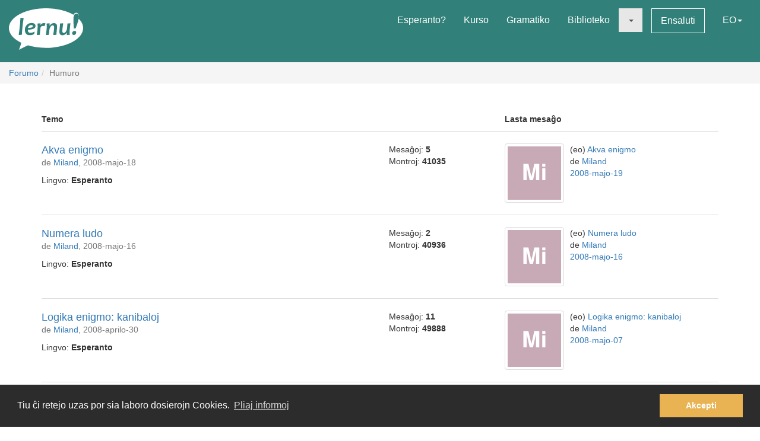

--- FILE ---
content_type: text/html; charset=utf-8
request_url: https://lernu.net/forumo/6/65
body_size: 8839
content:


<!DOCTYPE html>
<html dir="ltr" lang="eo">

<head>
    <meta charset="utf-8">
    <meta name="viewport" content="width=device-width, initial-scale=1, shrink-to-fit=no">
    <meta name="language" content="eo" />
    <meta name="keywords" content="lernu esperanton, lernu, esperanto, esperanto kurso, kurso, senpaga, esperanto vortaro, esperanto tradukado, lerni lingvon">
    <meta name="description" content="Multlingva paĝaro por lernado de la internacia lingvo Esperanto">

    <meta property="og:url" content="https://lernu.net/forumo/6/65" />
    <meta property="og:site_name" content="lernu.net - Multlingva paĝaro por lernado de la internacia lingvo Esperanto">
    <meta property="og:title" content="Humuro / Forumo" />
    <meta property="og:type" content="Website" />
    <meta property="og:description" content="Multlingva paĝaro por lernado de la internacia lingvo Esperanto" />
    <meta property="og:image" content="https://lernu.net/images/logos/lernu_net_logo_250px_72.png">

    <link rel="shortcut icon" href="/favicon.ico" />

    <link rel="canonical" href="https://lernu.net/forumo/6/65" />
    <link rel="alternate" hreflang="x-default" href="https://lernu.net/forumo/6/65?hl=eo" />
            <link rel="alternate" hreflang="ar" href="https://lernu.net/forumo/6/65?hl=ar" />
            <link rel="alternate" hreflang="bg" href="https://lernu.net/forumo/6/65?hl=bg" />
            <link rel="alternate" hreflang="ca" href="https://lernu.net/forumo/6/65?hl=ca" />
            <link rel="alternate" hreflang="cs" href="https://lernu.net/forumo/6/65?hl=cs" />
            <link rel="alternate" hreflang="da" href="https://lernu.net/forumo/6/65?hl=da" />
            <link rel="alternate" hreflang="de" href="https://lernu.net/forumo/6/65?hl=de" />
            <link rel="alternate" hreflang="en" href="https://lernu.net/forumo/6/65?hl=en" />
            <link rel="alternate" hreflang="eo" href="https://lernu.net/forumo/6/65?hl=eo" />
            <link rel="alternate" hreflang="es" href="https://lernu.net/forumo/6/65?hl=es" />
            <link rel="alternate" hreflang="et" href="https://lernu.net/forumo/6/65?hl=et" />
            <link rel="alternate" hreflang="fa" href="https://lernu.net/forumo/6/65?hl=fa" />
            <link rel="alternate" hreflang="fi" href="https://lernu.net/forumo/6/65?hl=fi" />
            <link rel="alternate" hreflang="fr" href="https://lernu.net/forumo/6/65?hl=fr" />
            <link rel="alternate" hreflang="he" href="https://lernu.net/forumo/6/65?hl=he" />
            <link rel="alternate" hreflang="hr" href="https://lernu.net/forumo/6/65?hl=hr" />
            <link rel="alternate" hreflang="hu" href="https://lernu.net/forumo/6/65?hl=hu" />
            <link rel="alternate" hreflang="id" href="https://lernu.net/forumo/6/65?hl=id" />
            <link rel="alternate" hreflang="it" href="https://lernu.net/forumo/6/65?hl=it" />
            <link rel="alternate" hreflang="ja" href="https://lernu.net/forumo/6/65?hl=ja" />
            <link rel="alternate" hreflang="ka" href="https://lernu.net/forumo/6/65?hl=ka" />
            <link rel="alternate" hreflang="ko" href="https://lernu.net/forumo/6/65?hl=ko" />
            <link rel="alternate" hreflang="lt" href="https://lernu.net/forumo/6/65?hl=lt" />
            <link rel="alternate" hreflang="nl" href="https://lernu.net/forumo/6/65?hl=nl" />
            <link rel="alternate" hreflang="no" href="https://lernu.net/forumo/6/65?hl=no" />
            <link rel="alternate" hreflang="pl" href="https://lernu.net/forumo/6/65?hl=pl" />
            <link rel="alternate" hreflang="pt" href="https://lernu.net/forumo/6/65?hl=pt" />
            <link rel="alternate" hreflang="rn" href="https://lernu.net/forumo/6/65?hl=rn" />
            <link rel="alternate" hreflang="ro" href="https://lernu.net/forumo/6/65?hl=ro" />
            <link rel="alternate" hreflang="ru" href="https://lernu.net/forumo/6/65?hl=ru" />
            <link rel="alternate" hreflang="sk" href="https://lernu.net/forumo/6/65?hl=sk" />
            <link rel="alternate" hreflang="sl" href="https://lernu.net/forumo/6/65?hl=sl" />
            <link rel="alternate" hreflang="sr" href="https://lernu.net/forumo/6/65?hl=sr" />
            <link rel="alternate" hreflang="sv" href="https://lernu.net/forumo/6/65?hl=sv" />
            <link rel="alternate" hreflang="sw" href="https://lernu.net/forumo/6/65?hl=sw" />
            <link rel="alternate" hreflang="uk" href="https://lernu.net/forumo/6/65?hl=uk" />
            <link rel="alternate" hreflang="vi" href="https://lernu.net/forumo/6/65?hl=vi" />
            <link rel="alternate" hreflang="zh-cn" href="https://lernu.net/forumo/6/65?hl=zh-cn" />
            <link rel="alternate" hreflang="zh-tw" href="https://lernu.net/forumo/6/65?hl=zh-tw" />
    
    <link rel="image_src" href="https://lernu.net/images/logos/lernu_net_logo_250px_72.png" />

    <link href="/assets/86c28a78/css/bootstrap.min.css" rel="stylesheet">
    <link href="/assets/42b66170/css/main.min.css" rel="stylesheet">
    
    <script>
        var SITE = {
            isAuth: false,
            i18n: {
                sourceLanguage: 'eo',
                targetLanguage: 'eo',
                orientation: 'ltr',
                strings: {
                    externalLinkConfirm: 'Vi provas malfermi la dokumenton aŭ paĝon, kiu troviĝas ekster nia paĝaro kaj ekster nia respondeco. Alklaku sube se vi ĉiukaze volas pluiri.'
                }
            },
            auth: {
                            },
            dict: {
                route: '/vortaro',
                dictionary: 'eo|eo',
                language: 'eo'
            },
            keyboard: false,
            request: {
                enableCsrfValidation: true,
                csrfTokenName: 'YII_CSRF_TOKEN',
                csrfToken: 'NjkwNnFpM3RLY0NIWUVvdl9PelZRRGFaaHNaa212X2eEHTNJGv5tne1Pnws3x2-ZLiCYee_pv_ZrAGShiYZS1g=='
            },
            routes: {
                notifications: '/site/notifications',
                userSummary: '/uzanto/petoj'
            },
            utils: {}
        };
    </script>

        <script defer data-domain="lernu.net" src="https://analytics.sgaus.net/js/script.file-downloads.outbound-links.pageview-props.tagged-events.js"></script>
    <link rel="stylesheet" type="text/css" href="/assets/b0467558/cookieconsent.min.css" />
<title>Humuro / Forumo - lernu.net</title>
</head>

<body class="origin">
    <noscript>JavaScript devas esti ŝaltita por ke vi povu uzi tiun ĉi paĝon.</noscript>

    
<div id="wrapper">
    <a class="sr-only sr-only-focusable" href="#content">Al la enhavo</a>

    <header id="header">
        <nav class="menu navbar navbar-default">
            <div class="container-fluid">
                <!-- Brand and toggle get grouped for better mobile display -->
                <div class="navbar-header">
                    <button type="button" class="navbar-toggle collapsed" data-toggle="collapse" data-target="#main_menu" aria-expanded="false">
                        <span class="sr-only">Menuo</span>
                        <span class="icon-bar"></span>
                        <span class="icon-bar"></span>
                        <span class="icon-bar"></span>
                    </button>
                    <a class="navbar-brand" href="/"><div class="logo icon svg-sprite svg"><svg xmlns="http://www.w3.org/2000/svg" id="logo_white"  viewBox="0 0 99.929 56.298"><path d="M99.93 26.805c0 11.985-14.666 22.138-34.897 25.568-9.257 1.417-9.257 1.417-16.898 1.22-8.093-.157-15.694-1.345-22.362-3.33-.463-.136-12.236 6.036-12.236 6.036s3.595-9.278 2.83-9.653C6.313 41.743 0 34.67 0 26.805 0 12 22.37 0 49.964 0 64.646 0 77.846 3.396 86.99 8.803c1.994-4.966 9.32-3.164 6.964 5.28 3.813 3.784 5.975 8.115 5.975 12.722zM15.374 13.27c0 2.945-.222 6.522-.663 10.73-.292 2.775-.613 5.46-.964 8.055-.35 2.596-.525 3.983-.525 4.168l4.193-.243c.15-2.99.49-6.982 1.02-11.98.238-2.21.518-4.46.84-6.742.325-2.284.487-3.7.487-4.25l-4.388.262zm19.005 7.704c-.948-.69-2.26-1.036-3.934-1.036-2.418 0-4.508.85-6.273 2.55-1.764 1.7-2.646 3.96-2.646 6.776 0 2.18.526 3.93 1.578 5.252 1.052 1.32 2.68 1.982 4.88 1.982 2.47 0 4.51-.56 6.12-1.684l.5-3.205c-1.975 1.11-3.826 1.667-5.55 1.667-1.32 0-2.24-.354-2.77-1.06-.53-.708-.793-1.773-.793-3.197 6.92-.13 10.377-1.804 10.377-5.02 0-1.304-.497-2.312-1.49-3.026zm-8.742 5.697c.25-1.26.783-2.228 1.604-2.902.82-.675 1.688-1.013 2.604-1.013 1.61 0 2.414.522 2.414 1.57 0 1.48-2.208 2.26-6.622 2.346zm21.19-6.553c-1.575 0-2.912.777-4.013 2.332h-.242c0-.714-.033-1.425-.1-2.14l-4.013.407c.172 1.628.258 3.012.258 4.143 0 1.966-.377 5.742-1.133 11.333l4.063-.162c.184-2.644.448-5.594.794-8.855.227-2.145 1.316-3.22 3.27-3.22.787 0 1.542.107 2.266.322l1.278-3.805c-.873-.237-1.682-.355-2.427-.355zm13.84.014c-2.47 0-4.337 1.13-5.6 3.386h-.227c0-1.22-.036-2.288-.11-3.206l-4.018.406c.173 1.628.26 3.012.26 4.143 0 1.965-.377 5.74-1.132 11.332l4.062-.162c.118-1.846.297-3.928.534-6.248.184-1.847.718-3.41 1.602-4.696.885-1.283 1.798-1.925 2.735-1.925.758 0 1.296.217 1.622.648.323.43.484 1.208.484 2.33 0 1.06-.18 2.868-.535 5.43-.357 2.565-.536 4.105-.536 4.625l4.178-.16c0-1.21.144-3.12.436-5.733.29-2.612.436-4.393.436-5.343 0-3.216-1.396-4.826-4.192-4.826zm18.1.52c0 1.156-.153 3.23-.455 6.233-.18 1.845-.714 3.408-1.6 4.686-.888 1.28-1.796 1.918-2.737 1.918-.744 0-1.268-.227-1.58-.68-.305-.453-.46-1.246-.46-2.38 0-1.057.185-2.876.55-5.454.366-2.58.553-4.13.553-4.646l-4.21.322c0 1.208-.144 3.118-.43 5.724-.286 2.607-.428 4.385-.428 5.333 0 3.216 1.39 4.824 4.175 4.824 2.472 0 4.318-1.127 5.537-3.382h.23c0 1.263.028 2.33.094 3.204l3.982-.452c-.174-1.305-.26-2.527-.26-3.66 0-1.963.378-5.934 1.132-11.913l-4.093.323zm9.658 9.99c-.928 0-1.705.312-2.324.938-.62.626-.93 1.397-.93 2.316 0 .646.185 1.19.557 1.635.372.44.908.663 1.61.663.916 0 1.688-.325 2.314-.97.625-.65.94-1.434.94-2.35.002-1.49-.723-2.234-2.168-2.234zM91.24 7.2c-2.917 0-4.374 2.548-4.374 7.642 0 3.182.167 7.35.502 12.493h2.44c3-7.926 4.498-13.357 4.498-16.29 0-2.564-1.02-3.845-3.066-3.845z"/></svg></div></a>                </div>

                <!-- Collect the nav links, forms, and other content for toggling -->
                <div class="collapse navbar-collapse" id="main_menu">
                    <ul class="nav navbar-nav navbar-right" id="yw2">
<li><a href="/esperanto">Esperanto?</a></li>
<li><a href="/kurso/nakamura">Kurso</a></li>
<li><a href="/gramatiko">Gramatiko</a></li>
<li><a href="/biblioteko">Biblioteko</a></li>
<li class="active"><a class="dropdown-toggle" data-toggle="dropdown" role="button" aria-haspopup="true" aria-expanded="false" href="#"><span class="caret"></span></a>
<ul class="dropdown-menu">
<li><a href="/instruado">Instrumaterialoj</a></li>
<li class="active"><a href="/forumo">Forumo</a></li>
</ul>
</li>
<li><a class="btn-sm btn-white" href="/ensaluti">Ensaluti</a></li>
<li><a data-toggle="modal" data-target="#language_list" aria-haspopup="true" aria-expanded="false" href="#">EO<span class="caret"></span></a></li>
</ul>                </div><!-- /.navbar-collapse -->
            </div><!-- /.container-fluid -->
        </nav>
    </header>

    <div id="content" class="content">
        
    <section id="breadcrumbs" class="breadcrumbs-section">

        <ol class="breadcrumb">
<li><a href="/forumo">Forumo</a></li><li class="active">Humuro</li></ol><!-- breadcrumbs -->
    </section>

<section class="section-sm">
    <div id="forum" class="container frame">
        
<div class="forum-toolbar margin-bottom-sm">
    </div>

<div class="row hidden-xs">
    <div class="col-sm-5 col-md-6">
        <p><b>Temo</b></p>
    </div>
    <div class="col-sm-2 col-md-2">
    </div>
    <div class="col-sm-5 col-md-4">
        <p><b>Lasta mesaĝo</b></p>
    </div>
</div>

<div class="media-list">
    <div class="" id="yw0">
<div class="items">
        <div class="forum-item">
                <div class="row">
            <div class="col-sm-5 col-md-6 media-list-title">
                <div class="pull-right visible-xs">
                                    </div>
                <h2><a href="/forumo/temo/2358">Akva enigmo</a></h2>
                <p class="desc">
                    de <a class="userItem ajaxLink" data-method="get" data-js="{&quot;action&quot;:&quot;modal&quot;,&quot;target&quot;:&quot;#ajaxModal&quot;}" href="/uzanto/3698/profilo">Miland</a>, 2008-majo-18                </p>
                <p>Lingvo: <b>Esperanto</b></p>
            </div>
            <div class="col-sm-2 col-md-2">
                <ul class="list-unstyled forum-stat">
                    <li>Mesaĝoj: <strong dir="ltr">5</strong></li>
                    <li>Montroj: <strong dir="ltr">41035</strong></li>
                </ul>
            </div>
            <div class="col-sm-5 col-md-4">

                <div class="pull-right hidden-xs">
                                    </div>

                                    <p class="visible-xs"><b>Lasta mesaĝo</b></p>
                                            <img class="img-thumbnail img-left" style="max-width:100px;" src="https://static.sgaus.net//images/avatars/letters/helvetica//c/ce1e61624f032f37a338b7eccc05a90c.svg" alt="" />                                        <ul class="list-unstyled forum-last-message-details">
                        <li>(eo) <a href="/forumo/temo/2358">Akva enigmo</a></li>
                        <li>de <a class="userItem ajaxLink" data-method="get" data-js="{&quot;action&quot;:&quot;modal&quot;,&quot;target&quot;:&quot;#ajaxModal&quot;}" href="/uzanto/3698/profilo">Miland</a></li>
                        <li><a href="/forumo/mesagho/26131">2008-majo-19</a></li>
                    </ul>
                            </div>
        </div>
        </div>        <div class="forum-item">
                <div class="row">
            <div class="col-sm-5 col-md-6 media-list-title">
                <div class="pull-right visible-xs">
                                    </div>
                <h2><a href="/forumo/temo/2349">Numera ludo</a></h2>
                <p class="desc">
                    de <a class="userItem ajaxLink" data-method="get" data-js="{&quot;action&quot;:&quot;modal&quot;,&quot;target&quot;:&quot;#ajaxModal&quot;}" href="/uzanto/3698/profilo">Miland</a>, 2008-majo-16                </p>
                <p>Lingvo: <b>Esperanto</b></p>
            </div>
            <div class="col-sm-2 col-md-2">
                <ul class="list-unstyled forum-stat">
                    <li>Mesaĝoj: <strong dir="ltr">2</strong></li>
                    <li>Montroj: <strong dir="ltr">40936</strong></li>
                </ul>
            </div>
            <div class="col-sm-5 col-md-4">

                <div class="pull-right hidden-xs">
                                    </div>

                                    <p class="visible-xs"><b>Lasta mesaĝo</b></p>
                                            <img class="img-thumbnail img-left" style="max-width:100px;" src="https://static.sgaus.net//images/avatars/letters/helvetica//c/ce1e61624f032f37a338b7eccc05a90c.svg" alt="" />                                        <ul class="list-unstyled forum-last-message-details">
                        <li>(eo) <a href="/forumo/temo/2349">Numera ludo</a></li>
                        <li>de <a class="userItem ajaxLink" data-method="get" data-js="{&quot;action&quot;:&quot;modal&quot;,&quot;target&quot;:&quot;#ajaxModal&quot;}" href="/uzanto/3698/profilo">Miland</a></li>
                        <li><a href="/forumo/mesagho/25963">2008-majo-16</a></li>
                    </ul>
                            </div>
        </div>
        </div>        <div class="forum-item">
                <div class="row">
            <div class="col-sm-5 col-md-6 media-list-title">
                <div class="pull-right visible-xs">
                                    </div>
                <h2><a href="/forumo/temo/2266">Logika enigmo: kanibaloj</a></h2>
                <p class="desc">
                    de <a class="userItem ajaxLink" data-method="get" data-js="{&quot;action&quot;:&quot;modal&quot;,&quot;target&quot;:&quot;#ajaxModal&quot;}" href="/uzanto/3698/profilo">Miland</a>, 2008-aprilo-30                </p>
                <p>Lingvo: <b>Esperanto</b></p>
            </div>
            <div class="col-sm-2 col-md-2">
                <ul class="list-unstyled forum-stat">
                    <li>Mesaĝoj: <strong dir="ltr">11</strong></li>
                    <li>Montroj: <strong dir="ltr">49888</strong></li>
                </ul>
            </div>
            <div class="col-sm-5 col-md-4">

                <div class="pull-right hidden-xs">
                                    </div>

                                    <p class="visible-xs"><b>Lasta mesaĝo</b></p>
                                            <img class="img-thumbnail img-left" style="max-width:100px;" src="https://static.sgaus.net//images/avatars/letters/helvetica//c/ce1e61624f032f37a338b7eccc05a90c.svg" alt="" />                                        <ul class="list-unstyled forum-last-message-details">
                        <li>(eo) <a href="/forumo/temo/2266">Logika enigmo: kanibaloj</a></li>
                        <li>de <a class="userItem ajaxLink" data-method="get" data-js="{&quot;action&quot;:&quot;modal&quot;,&quot;target&quot;:&quot;#ajaxModal&quot;}" href="/uzanto/3698/profilo">Miland</a></li>
                        <li><a href="/forumo/mesagho/25484">2008-majo-07</a></li>
                    </ul>
                            </div>
        </div>
        </div>        <div class="forum-item">
                <div class="row">
            <div class="col-sm-5 col-md-6 media-list-title">
                <div class="pull-right visible-xs">
                                    </div>
                <h2><a href="/forumo/temo/2277">Enigmo: Samipartianoj estas ne tro for</a></h2>
                <p class="desc">
                    de <a class="userItem ajaxLink" data-method="get" data-js="{&quot;action&quot;:&quot;modal&quot;,&quot;target&quot;:&quot;#ajaxModal&quot;}" href="/uzanto/3698/profilo">Miland</a>, 2008-majo-03                </p>
                <p>Lingvo: <b>Esperanto</b></p>
            </div>
            <div class="col-sm-2 col-md-2">
                <ul class="list-unstyled forum-stat">
                    <li>Mesaĝoj: <strong dir="ltr">1</strong></li>
                    <li>Montroj: <strong dir="ltr">36807</strong></li>
                </ul>
            </div>
            <div class="col-sm-5 col-md-4">

                <div class="pull-right hidden-xs">
                                    </div>

                                    <p class="visible-xs"><b>Lasta mesaĝo</b></p>
                                            <img class="img-thumbnail img-left" style="max-width:100px;" src="https://static.sgaus.net//images/avatars/letters/helvetica//c/ce1e61624f032f37a338b7eccc05a90c.svg" alt="" />                                        <ul class="list-unstyled forum-last-message-details">
                        <li>(eo) <a href="/forumo/temo/2277">Enigmo: Samipartianoj estas ne tro for</a></li>
                        <li>de <a class="userItem ajaxLink" data-method="get" data-js="{&quot;action&quot;:&quot;modal&quot;,&quot;target&quot;:&quot;#ajaxModal&quot;}" href="/uzanto/3698/profilo">Miland</a></li>
                        <li><a href="/forumo/mesagho/25174">2008-majo-03</a></li>
                    </ul>
                            </div>
        </div>
        </div>        <div class="forum-item">
                <div class="row">
            <div class="col-sm-5 col-md-6 media-list-title">
                <div class="pull-right visible-xs">
                                    </div>
                <h2><a href="/forumo/temo/2275">Strangaj Numeroj</a></h2>
                <p class="desc">
                    de <a class="userItem ajaxLink" data-method="get" data-js="{&quot;action&quot;:&quot;modal&quot;,&quot;target&quot;:&quot;#ajaxModal&quot;}" href="/uzanto/3698/profilo">Miland</a>, 2008-majo-02                </p>
                <p>Lingvo: <b>Esperanto</b></p>
            </div>
            <div class="col-sm-2 col-md-2">
                <ul class="list-unstyled forum-stat">
                    <li>Mesaĝoj: <strong dir="ltr">3</strong></li>
                    <li>Montroj: <strong dir="ltr">41120</strong></li>
                </ul>
            </div>
            <div class="col-sm-5 col-md-4">

                <div class="pull-right hidden-xs">
                                    </div>

                                    <p class="visible-xs"><b>Lasta mesaĝo</b></p>
                                            <img class="img-thumbnail img-left" style="max-width:100px;" src="https://static.sgaus.net//images/avatars/letters/helvetica//c/ce1e61624f032f37a338b7eccc05a90c.svg" alt="" />                                        <ul class="list-unstyled forum-last-message-details">
                        <li>(eo) <a href="/forumo/temo/2275">Strangaj Numeroj</a></li>
                        <li>de <a class="userItem ajaxLink" data-method="get" data-js="{&quot;action&quot;:&quot;modal&quot;,&quot;target&quot;:&quot;#ajaxModal&quot;}" href="/uzanto/3698/profilo">Miland</a></li>
                        <li><a href="/forumo/mesagho/25161">2008-majo-02</a></li>
                    </ul>
                            </div>
        </div>
        </div>        <div class="forum-item">
                <div class="row">
            <div class="col-sm-5 col-md-6 media-list-title">
                <div class="pull-right visible-xs">
                                    </div>
                <h2><a href="/forumo/temo/2214">gne ?</a></h2>
                <p class="desc">
                    de <a class="userItem ajaxLink" data-method="get" data-js="{&quot;action&quot;:&quot;modal&quot;,&quot;target&quot;:&quot;#ajaxModal&quot;}" href="/uzanto/18914/profilo">Filu</a>, 2008-aprilo-21                </p>
                <p>Lingvo: <b>Esperanto</b></p>
            </div>
            <div class="col-sm-2 col-md-2">
                <ul class="list-unstyled forum-stat">
                    <li>Mesaĝoj: <strong dir="ltr">7</strong></li>
                    <li>Montroj: <strong dir="ltr">40862</strong></li>
                </ul>
            </div>
            <div class="col-sm-5 col-md-4">

                <div class="pull-right hidden-xs">
                                    </div>

                                    <p class="visible-xs"><b>Lasta mesaĝo</b></p>
                                            <img class="img-thumbnail img-left" style="max-width:100px;" src="https://static.sgaus.net//images/avatars/letters/helvetica//c/ce1e61624f032f37a338b7eccc05a90c.svg" alt="" />                                        <ul class="list-unstyled forum-last-message-details">
                        <li>(eo) <a href="/forumo/temo/2214">gne ?</a></li>
                        <li>de <a class="userItem ajaxLink" data-method="get" data-js="{&quot;action&quot;:&quot;modal&quot;,&quot;target&quot;:&quot;#ajaxModal&quot;}" href="/uzanto/3698/profilo">Miland</a></li>
                        <li><a href="/forumo/mesagho/25139">2008-majo-02</a></li>
                    </ul>
                            </div>
        </div>
        </div>        <div class="forum-item">
                <div class="row">
            <div class="col-sm-5 col-md-6 media-list-title">
                <div class="pull-right visible-xs">
                                    </div>
                <h2><a href="/forumo/temo/2274">Amuza enigmo</a></h2>
                <p class="desc">
                    de <a class="userItem ajaxLink" data-method="get" data-js="{&quot;action&quot;:&quot;modal&quot;,&quot;target&quot;:&quot;#ajaxModal&quot;}" href="/uzanto/3698/profilo">Miland</a>, 2008-majo-02                </p>
                <p>Lingvo: <b>Esperanto</b></p>
            </div>
            <div class="col-sm-2 col-md-2">
                <ul class="list-unstyled forum-stat">
                    <li>Mesaĝoj: <strong dir="ltr">2</strong></li>
                    <li>Montroj: <strong dir="ltr">39848</strong></li>
                </ul>
            </div>
            <div class="col-sm-5 col-md-4">

                <div class="pull-right hidden-xs">
                                    </div>

                                    <p class="visible-xs"><b>Lasta mesaĝo</b></p>
                                            <img class="img-thumbnail img-left" style="max-width:100px;" src="https://static.sgaus.net//images/avatars/letters/helvetica//c/ce1e61624f032f37a338b7eccc05a90c.svg" alt="" />                                        <ul class="list-unstyled forum-last-message-details">
                        <li>(eo) <a href="/forumo/temo/2274">Amuza enigmo</a></li>
                        <li>de <a class="userItem ajaxLink" data-method="get" data-js="{&quot;action&quot;:&quot;modal&quot;,&quot;target&quot;:&quot;#ajaxModal&quot;}" href="/uzanto/3698/profilo">Miland</a></li>
                        <li><a href="/forumo/mesagho/25134">2008-majo-02</a></li>
                    </ul>
                            </div>
        </div>
        </div>        <div class="forum-item">
                <div class="row">
            <div class="col-sm-5 col-md-6 media-list-title">
                <div class="pull-right visible-xs">
                                    </div>
                <h2><a href="/forumo/temo/2273">Fizika enigmo: kiom peza?</a></h2>
                <p class="desc">
                    de <a class="userItem ajaxLink" data-method="get" data-js="{&quot;action&quot;:&quot;modal&quot;,&quot;target&quot;:&quot;#ajaxModal&quot;}" href="/uzanto/3698/profilo">Miland</a>, 2008-majo-02                </p>
                <p>Lingvo: <b>Esperanto</b></p>
            </div>
            <div class="col-sm-2 col-md-2">
                <ul class="list-unstyled forum-stat">
                    <li>Mesaĝoj: <strong dir="ltr">2</strong></li>
                    <li>Montroj: <strong dir="ltr">40944</strong></li>
                </ul>
            </div>
            <div class="col-sm-5 col-md-4">

                <div class="pull-right hidden-xs">
                                    </div>

                                    <p class="visible-xs"><b>Lasta mesaĝo</b></p>
                                            <img class="img-thumbnail img-left" style="max-width:100px;" src="https://static.sgaus.net//images/avatars/letters/helvetica//c/ce1e61624f032f37a338b7eccc05a90c.svg" alt="" />                                        <ul class="list-unstyled forum-last-message-details">
                        <li>(eo) <a href="/forumo/temo/2273">Fizika enigmo: kiom peza?</a></li>
                        <li>de <a class="userItem ajaxLink" data-method="get" data-js="{&quot;action&quot;:&quot;modal&quot;,&quot;target&quot;:&quot;#ajaxModal&quot;}" href="/uzanto/3698/profilo">Miland</a></li>
                        <li><a href="/forumo/mesagho/25126">2008-majo-02</a></li>
                    </ul>
                            </div>
        </div>
        </div>        <div class="forum-item">
                <div class="row">
            <div class="col-sm-5 col-md-6 media-list-title">
                <div class="pull-right visible-xs">
                                    </div>
                <h2><a href="/forumo/temo/2246">Logika enigmo: ŝercema profesoro</a></h2>
                <p class="desc">
                    de <a class="userItem ajaxLink" data-method="get" data-js="{&quot;action&quot;:&quot;modal&quot;,&quot;target&quot;:&quot;#ajaxModal&quot;}" href="/uzanto/3698/profilo">Miland</a>, 2008-aprilo-28                </p>
                <p>Lingvo: <b>Esperanto</b></p>
            </div>
            <div class="col-sm-2 col-md-2">
                <ul class="list-unstyled forum-stat">
                    <li>Mesaĝoj: <strong dir="ltr">3</strong></li>
                    <li>Montroj: <strong dir="ltr">35629</strong></li>
                </ul>
            </div>
            <div class="col-sm-5 col-md-4">

                <div class="pull-right hidden-xs">
                                    </div>

                                    <p class="visible-xs"><b>Lasta mesaĝo</b></p>
                                            <img class="img-thumbnail img-left" style="max-width:100px;" src="https://static.sgaus.net//images/avatars/letters/helvetica//c/ce1e61624f032f37a338b7eccc05a90c.svg" alt="" />                                        <ul class="list-unstyled forum-last-message-details">
                        <li>(eo) <a href="/forumo/temo/2246">Logika enigmo: ŝercema profesoro</a></li>
                        <li>de <a class="userItem ajaxLink" data-method="get" data-js="{&quot;action&quot;:&quot;modal&quot;,&quot;target&quot;:&quot;#ajaxModal&quot;}" href="/uzanto/3698/profilo">Miland</a></li>
                        <li><a href="/forumo/mesagho/25007">2008-aprilo-30</a></li>
                    </ul>
                            </div>
        </div>
        </div>        <div class="forum-item">
                <div class="row">
            <div class="col-sm-5 col-md-6 media-list-title">
                <div class="pull-right visible-xs">
                                    </div>
                <h2><a href="/forumo/temo/2236">Kiuj estas tiuj?</a></h2>
                <p class="desc">
                    de <a class="userItem ajaxLink" data-method="get" data-js="{&quot;action&quot;:&quot;modal&quot;,&quot;target&quot;:&quot;#ajaxModal&quot;}" href="/uzanto/3698/profilo">Miland</a>, 2008-aprilo-25                </p>
                <p>Lingvo: <b>Esperanto</b></p>
            </div>
            <div class="col-sm-2 col-md-2">
                <ul class="list-unstyled forum-stat">
                    <li>Mesaĝoj: <strong dir="ltr">3</strong></li>
                    <li>Montroj: <strong dir="ltr">41273</strong></li>
                </ul>
            </div>
            <div class="col-sm-5 col-md-4">

                <div class="pull-right hidden-xs">
                                    </div>

                                    <p class="visible-xs"><b>Lasta mesaĝo</b></p>
                                            <img class="img-thumbnail img-left" style="max-width:100px;" src="https://static.sgaus.net//images/avatars/letters/helvetica//c/ce1e61624f032f37a338b7eccc05a90c.svg" alt="" />                                        <ul class="list-unstyled forum-last-message-details">
                        <li>(eo) <a href="/forumo/temo/2236">Kiuj estas tiuj?</a></li>
                        <li>de <a class="userItem ajaxLink" data-method="get" data-js="{&quot;action&quot;:&quot;modal&quot;,&quot;target&quot;:&quot;#ajaxModal&quot;}" href="/uzanto/3698/profilo">Miland</a></li>
                        <li><a href="/forumo/mesagho/24755">2008-aprilo-26</a></li>
                    </ul>
                            </div>
        </div>
        </div></div>
<nav class='text-center'><div class="pagination"><ul id="yw1" class="yiiPager"><li class="first"><a href="/forumo/6">&laquo;</a></li>
<li class="previous"><a href="/forumo/6/64">&lt;</a></li>
<li class="page"><a href="/forumo/6/63">63</a></li>
<li class="page"><a href="/forumo/6/64">64</a></li>
<li class="page active"><a href="/forumo/6/65">65</a></li>
<li class="page"><a href="/forumo/6/66">66</a></li>
<li class="page"><a href="/forumo/6/67">67</a></li>
<li class="next"><a href="/forumo/6/66">&gt;</a></li>
<li class="last"><a href="/forumo/6/72">&raquo;</a></li></ul></div></nav><div class="keys" style="display:none" title="/forumo/6/65"><span>2358</span><span>2349</span><span>2266</span><span>2277</span><span>2275</span><span>2214</span><span>2274</span><span>2273</span><span>2246</span><span>2236</span></div>
</div></div>

<div class="content-item right-to-center">
    </div>    </div>
</section>

    </div><!-- content -->

    <footer id="footer">
    <div class="section-sm">
        <div class="container frame">
            <nav class="menu navbar navbar-default">
                <div class="container-fluid">

                    <div class="nav navbar-nav navbar-left">
                            <button class="btn btn-white" type="button" data-toggle="modal" data-target="#language_list" aria-haspopup="true" aria-expanded="false">
        Esperanto <span class="caret"></span>
    </button>
                    </div>

                    <ul class="nav navbar-nav navbar-right" id="yw3">
<li><a href="/pri_ni">Pri ni</a></li>
<li><a href="/teamo">Teamo</a></li>
<li><a href="/subteno">Subtenu nin</a></li>
<li><a href="/libro">Libro</a></li>
<li><a href="/privateco">Privateco</a></li>
<li><a href="/reguloj">Reguloj</a></li>
<li><a href="/kontaktoj">Kontaktu nin</a></li>
</ul>
                </div><!-- /.container-fluid -->
            </nav>
            <div class="social text-center">
                <ul class="list-inline">
                    <li>
                        <a href="https://facebook.com/lernu.net"><div class="icon svg-sprite svg facebook"><svg xmlns="http://www.w3.org/2000/svg" id="icon-facebook" viewBox="0 0 35 35"><path d="M35 3.646v27.708C35 33.368 33.368 35 31.354 35h-8.02V21.875h4.374l1.093-5.833h-5.467l.136-2.985c0-1.45.382-2.29 2.335-2.29h3.102l.697-5.22s-3.316-.442-5.268-.442c-4.387 0-6.926 2.925-6.926 7.428l.09 3.51h-4.376v5.832H17.5V35H3.646C1.632 35 0 33.368 0 31.354V3.646C0 1.632 1.632 0 3.646 0h27.708C33.368 0 35 1.632 35 3.646"/></svg></div></a>                    </li>
                    <li>
                        <a href="https://twitter.com/lernu_net"><div class="icon svg-sprite svg twitter"><svg xmlns="http://www.w3.org/2000/svg" id="icon-twitter" viewBox="0 0 35 35.001"><path d="M31.354 0H3.646C1.64 0 0 1.64 0 3.646v27.708C0 33.36 1.64 35 3.646 35h27.71C33.36 35 35 33.36 35 31.355V3.646C35 1.64 33.36 0 31.355 0m-3.437 12.99c.01.225.016.452.016.68 0 6.91-5.26 14.874-14.876 14.874-2.954 0-5.7-.863-8.014-2.35.41.048.825.074 1.248.074 2.45 0 4.704-.836 6.493-2.237-2.288-.04-4.218-1.553-4.884-3.63.32.063.646.09.983.09.477 0 .938-.063 1.377-.18-2.392-.48-4.194-2.593-4.194-5.128v-.064c.705.39 1.51.628 2.368.65-1.402-.935-2.326-2.536-2.326-4.348 0-.958.258-1.858.708-2.63 2.578 3.164 6.43 5.246 10.777 5.464-.09-.384-.136-.782-.136-1.193 0-2.883 2.342-5.224 5.23-5.224 1.503 0 2.86.633 3.814 1.65 1.192-.234 2.312-.67 3.32-1.27-.39 1.223-1.22 2.247-2.298 2.893 1.06-.124 2.064-.406 3.003-.823-.702 1.045-1.587 1.966-2.608 2.704"/></svg></div></a>                    </li>
                                    </ul>
            </div>
            <p class="text-center" dir="ltr">
                <small>© 2002-2026 lernu.net | <a class="white" href="/impressum">Impressum</a></small>
            </p>
        </div>
    </div>
</footer>

    <a class="sr-only sr-only-focusable" href="#header">Reen al la supro</a>    </div><!-- wrapper -->

    <div id="language_list" class="modal fade bs-example-modal-lg" tabindex="-1" role="dialog">
    <div class="modal-dialog modal-lg">
        <div class="modal-content">
            <div class="modal-header">
                <button type="button" class="close" data-dismiss="modal" aria-label="Fermi"><span aria-hidden="true">&times;</span></button>
                <h4 class="modal-title" id="myModalLabel">Elektu vian lingvon</h4>
            </div>
            <div class="modal-body">
                <div class="row">
                                            <div class="col-xs-6 col-md-3">
                            <ul class="nav list-unstyled">
                                                                    <li class="tr-out">
                                                                                    <a href="/forumo/6/65?hl=ar">ar - <span dir="rtl">العربية</span> <small>37%</small></a>                                                                            </li>
                                                                    <li class="tr-pr">
                                                                                    <a href="/forumo/6/65?hl=bg">bg - Български <small>80%</small></a>                                                                            </li>
                                                                    <li class="tr-up">
                                                                                    <a href="/forumo/6/65?hl=ca">ca - Català <small>90%</small></a>                                                                            </li>
                                                                    <li class="tr-pr">
                                                                                    <a href="/forumo/6/65?hl=cs">cs - Česky <small>77%</small></a>                                                                            </li>
                                                                    <li class="tr-pr">
                                                                                    <a href="/forumo/6/65?hl=da">da - Dansk <small>77%</small></a>                                                                            </li>
                                                                    <li class="tr-up">
                                                                                    <a href="/forumo/6/65?hl=de">de - Deutsch <small>100%</small></a>                                                                            </li>
                                                                    <li class="tr-up">
                                                                                    <a href="/forumo/6/65?hl=en">en - English <small>100%</small></a>                                                                            </li>
                                                                    <li class="tr-up">
                                                                                    <a href="/forumo/6/65?hl=eo">eo - Esperanto <small>100%</small></a>                                                                            </li>
                                                                    <li class="tr-pr">
                                                                                    <a href="/forumo/6/65?hl=es">es - Español <small>88%</small></a>                                                                            </li>
                                                                    <li class="tr-up">
                                                                                    <a href="/forumo/6/65?hl=et">et - Eesti <small>98%</small></a>                                                                            </li>
                                                            </ul>
                        </div>
                                            <div class="col-xs-6 col-md-3">
                            <ul class="nav list-unstyled">
                                                                    <li class="tr-up">
                                                                                    <a href="/forumo/6/65?hl=fa">fa - <span dir="rtl">فارسی</span> <small>93%</small></a>                                                                            </li>
                                                                    <li class="tr-up">
                                                                                    <a href="/forumo/6/65?hl=fi">fi - Suomi <small>93%</small></a>                                                                            </li>
                                                                    <li class="tr-up">
                                                                                    <a href="/forumo/6/65?hl=fr">fr - Français <small>99%</small></a>                                                                            </li>
                                                                    <li class="tr-pr">
                                                                                    <a href="/forumo/6/65?hl=he">he - <span dir="rtl">עברית</span> <small>80%</small></a>                                                                            </li>
                                                                    <li class="tr-pr">
                                                                                    <a href="/forumo/6/65?hl=hr">hr - Hrvatski <small>81%</small></a>                                                                            </li>
                                                                    <li class="tr-up">
                                                                                    <a href="/forumo/6/65?hl=hu">hu - Magyar <small>91%</small></a>                                                                            </li>
                                                                    <li class="tr-pr">
                                                                                    <a href="/forumo/6/65?hl=id">id - Bahasa Indonesia <small>59%</small></a>                                                                            </li>
                                                                    <li class="tr-pr">
                                                                                    <a href="/forumo/6/65?hl=it">it - Italiano <small>89%</small></a>                                                                            </li>
                                                                    <li class="tr-pr">
                                                                                    <a href="/forumo/6/65?hl=ja">ja - 日本語 <small>81%</small></a>                                                                            </li>
                                                                    <li class="tr-pr">
                                                                                    <a href="/forumo/6/65?hl=ka">ka - ქართული <small>80%</small></a>                                                                            </li>
                                                            </ul>
                        </div>
                                            <div class="col-xs-6 col-md-3">
                            <ul class="nav list-unstyled">
                                                                    <li class="tr-up">
                                                                                    <a href="/forumo/6/65?hl=ko">ko - 한국어 <small>100%</small></a>                                                                            </li>
                                                                    <li class="tr-out">
                                                                                    <a href="/forumo/6/65?hl=lt">lt - Lietuvių <small>43%</small></a>                                                                            </li>
                                                                    <li class="tr-up">
                                                                                    <a href="/forumo/6/65?hl=nl">nl - Nederlands <small>100%</small></a>                                                                            </li>
                                                                    <li class="tr-pr">
                                                                                    <a href="/forumo/6/65?hl=no">no - Norsk bokmål <small>80%</small></a>                                                                            </li>
                                                                    <li class="tr-pr">
                                                                                    <a href="/forumo/6/65?hl=pl">pl - Polski <small>61%</small></a>                                                                            </li>
                                                                    <li class="tr-up">
                                                                                    <a href="/forumo/6/65?hl=pt">pt - Português <small>94%</small></a>                                                                            </li>
                                                                    <li class="tr-pr">
                                                                                    <a href="/forumo/6/65?hl=rn">rn - Kirundi <small>80%</small></a>                                                                            </li>
                                                                    <li class="tr-up">
                                                                                    <a href="/forumo/6/65?hl=ro">ro - Română <small>99%</small></a>                                                                            </li>
                                                                    <li class="tr-up">
                                                                                    <a href="/forumo/6/65?hl=ru">ru - Русский <small>99%</small></a>                                                                            </li>
                                                            </ul>
                        </div>
                                            <div class="col-xs-6 col-md-3">
                            <ul class="nav list-unstyled">
                                                                    <li class="tr-up">
                                                                                    <a href="/forumo/6/65?hl=sk">sk - Slovenčina <small>99%</small></a>                                                                            </li>
                                                                    <li class="tr-up">
                                                                                    <a href="/forumo/6/65?hl=sl">sl - Slovenščina <small>99%</small></a>                                                                            </li>
                                                                    <li class="tr-pr">
                                                                                    <a href="/forumo/6/65?hl=sr">sr - Српски / srpski <small>80%</small></a>                                                                            </li>
                                                                    <li class="tr-pr">
                                                                                    <a href="/forumo/6/65?hl=sv">sv - Svenska <small>77%</small></a>                                                                            </li>
                                                                    <li class="tr-pr">
                                                                                    <a href="/forumo/6/65?hl=sw">sw - Kiswahili <small>80%</small></a>                                                                            </li>
                                                                    <li class="tr-up">
                                                                                    <a href="/forumo/6/65?hl=uk">uk - Українська <small>99%</small></a>                                                                            </li>
                                                                    <li class="tr-out">
                                                                                    <a href="/forumo/6/65?hl=vi">vi - Tiếng Việt <small>33%</small></a>                                                                            </li>
                                                                    <li class="tr-pr">
                                                                                    <a href="/forumo/6/65?hl=zh-cn">zh-cn - 简体中文 <small>87%</small></a>                                                                            </li>
                                                                    <li class="tr-pr">
                                                                                    <a href="/forumo/6/65?hl=zh-tw">zh-tw - 正體中文 <small>80%</small></a>                                                                            </li>
                                                            </ul>
                        </div>
                                    </div>

            </div>
            <div class="modal-footer">
                <p class="">Helpu nin traduki la paĝaron! <a class="btn-sm btn-primary text-nowrap" href="/kunlaboro">Pli da informoj</a>                    <!--                    -->                </p>
            </div>
        </div>
    </div>
</div>
    
    
    <div class="modal fade" id="ajaxModal" tabindex="-1" role="dialog" aria-hidden="true">
        <div class="modal-dialog" role="document">
            <div class="modal-content">
                <button type="button" class="close" data-dismiss="modal" aria-label="Close"><span aria-hidden="true">&times;</span></button>
                <div class="modal-body">
                    ...
                </div>
            </div>
        </div>
    </div>
    <script type="text/javascript" src="/assets/88af324f/jquery-2.2.4.min.js"></script>
    <script type="text/javascript" src="/assets/88af324f/popper-1.16.0.min.js"></script>
    <script type="text/javascript" src="/assets/88af324f/jquery-ui-1.11.4.min.js"></script>
    <script type="text/javascript" src="/assets/193ede11/jquery.ui.touch-punch.min.js"></script>
    <script type="text/javascript" src="/assets/86c28a78/js/bootstrap.min.js"></script>
    <script type="text/javascript" src="/assets/9047578f/jquery.jplayer.min.js"></script>
    <script type="text/javascript" src="/assets/42b66170/js/main.min.js"></script>
    <script type="text/javascript" src="/assets/d1ea997b/listview/jquery.yiilistview.js"></script>
<script type="text/javascript" src="/assets/b0467558/cookieconsent.min.js"></script>
<script type="text/javascript">
/*<![CDATA[*/
jQuery('#yw0').yiiListView({'ajaxUpdate':[],'ajaxVar':'ajax','pagerClass':'pagination','loadingClass':'list\x2Dview\x2Dloading','sorterClass':'sorter','enableHistory':false});

				                window.cookieconsent.initialise({
				                    "palette": {
				                        "popup": {
				                            "background": "#2c2c2c",
				                            "text": "#ffffff"
				                        },
				                        "button": {
				                            "background": "#e9b353",
				                            "text": "#ffff"
				                        }
				                    },
				                    "content": {
				                        "message": "Tiu ĉi retejo uzas por sia laboro dosierojn Cookies.",
				                        "dismiss": "Akcepti",
				                        "link": "Pliaj informoj",
				                        "href": "https://lernu.net/privateco"
				                    }
				                })
				        
/*]]>*/
</script>
</body>

</html>
